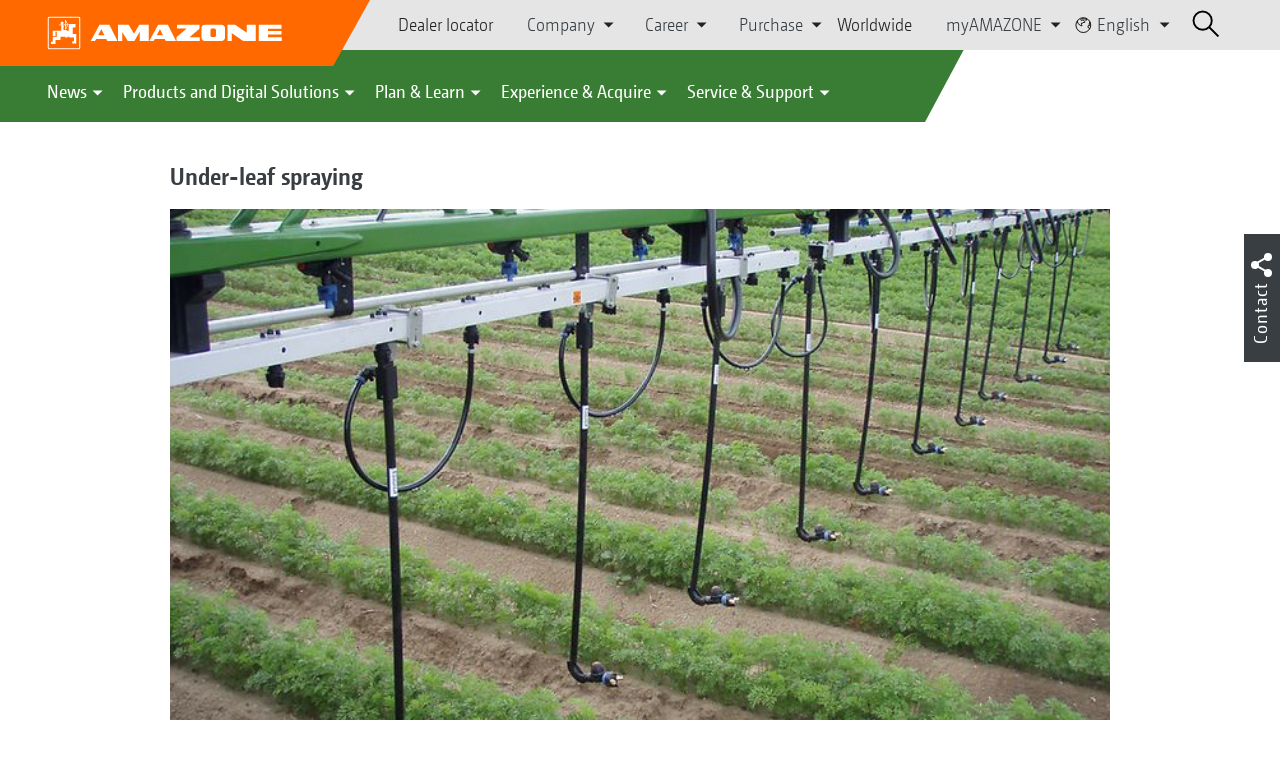

--- FILE ---
content_type: text/html;charset=UTF-8
request_url: https://amazone.net/en/products-digital-solutions/agricultural-technology/crop-protection/mounted-sprayer/under-leaf-spraying-309888
body_size: 16258
content:

<!DOCTYPE html>
<html class="no-js" lang="en" dir="ltr"    >
<head data-lang="en">
<!-- Google Tag Manager -->
<!-- Google Tag Manager -->
<script data-cmp-vendor="s905" type="text/plain" class="cmplazyload">(function(w,d,s,l,i){w[l]=w[l]||[];w[l].push({'gtm.start':
new Date().getTime(),event:'gtm.js'});var f=d.getElementsByTagName(s)[0],
j=d.createElement(s),dl=l!='dataLayer'?'&l='+l:'';j.async=true;j.src=
'https://www.googletagmanager.com/gtm.js?id='+i+dl;f.parentNode.insertBefore(j,f);
})(window,document,'script','dataLayer','GTM-PPW6KPD');
</script>
<!-- End Google Tag Manager --> <meta http-equiv="content-type" content="text/html; charset=utf-8">
<meta http-equiv="content-language" content="en">
<meta name="DC.language" content="en" scheme="DCTERMS.RFC3066">
<meta name="DC.type" content="Text" scheme="DCTERMS.DCMIType">
<meta name="DC.format" content="text/html" scheme="DCTERMS.IMT">
<meta name="DC.identifier" content="/en/products-digital-solutions/agricultural-technology/crop-protection/mounted-sprayer/under-leaf-spraying-309888">
<meta name="DC.description" content="Willkommen bei AMAZONE, Hersteller von Landmaschinen und Kommunalmaschinen, Systemanbieter f&amp;uuml;r intelligenten Pflanzenbau.">
<meta name="DC.language" content="en" scheme="DCTERMS.RFC3066">
<meta name="DC.type" content="Text" scheme="DCTERMS.DCMIType">
<meta name="DC.date" content="Mar 9, 2020, 8:51:26 AM" scheme="DCTERMS.W3CDTF">
<meta name="date" content="Mar 9, 2020, 8:51:26 AM">
<meta name="author" content="AMAZONEN-WERKE H. DREYER SE &amp; Co. KG"/>
<meta name="copyright" content="1995-2021 AMAZONEN-WERKE H. DREYER SE &amp; Co. KG">
<meta name="revisit-after" content="2 days">
<meta name="revisit" content="2 days">
<meta name="MSSmartTagsPreventParsing" content="true">
<meta http-equiv="imagetoolbar" content="no">
<meta name="alternateTitle" content="Under-leaf spraying">
<meta name="abstract" content="Under-leaf spraying">
<meta name="Classification" content="com.coremedia.blueprint.cae.contentbeans.CMChannelImpl$$[id=50806]">
<meta name="Publisher" content="1995-2021 AMAZONEN-WERKE H. DREYER SE &amp; Co. KG">
<meta name="Copyright" content="1995-2021 AMAZONEN-WERKE H. DREYER SE &amp; Co. KG">
<meta name="topic" content="">
<meta name="Audience" content="Alle">
<meta name="Content-Language" CONTENT="en">
<meta name="Language" CONTENT="English, en, english">
<meta name="Page-type" content="Under-leaf spraying">
<title>Under-leaf spraying </title>
<meta name="description" content="Willkommen bei AMAZONE, Hersteller von Landmaschinen und Kommunalmaschinen, Systemanbieter f&amp;uuml;r intelligenten Pflanzenbau.">
<meta name="viewport" content="width=device-width, initial-scale=1">
<meta name="generator" content="CoreMedia CMS">
<meta property="og:title" content="Under-leaf spraying"/>
<meta property="og:description" content="Willkommen bei AMAZONE, Hersteller von Landmaschinen und Kommunalmaschinen, Systemanbieter f&amp;uuml;r intelligenten Pflanzenbau.">
<meta property="og:url" content="/en/products-digital-solutions/agricultural-technology/crop-protection/mounted-sprayer/under-leaf-spraying-309888"/>
<meta property="og:image" content="/resource/blob/309890/be054b7246e9d9650e278b17064ee506/unterblattspritzung-1-ux-0166-data.jpg"/>
<meta name="robots" content="index, follow" />
<link rel="apple-touch-icon" sizes="180x180" href="/resource/crblob/1416884/b33f4da1cdf5be0eabda91af2c86eac7/apple-touch-icon-png-data.png" />
<link rel="shortcut icon" href="/resource/crblob/1284386/7c3255843e7f941ecd12834e50dddaf2/favicon-ico-data.ico" />
<link rel="canonical" href="https://amazone.net/en/products-digital-solutions/agricultural-technology/crop-protection/mounted-sprayer/under-leaf-spraying-309888">
<link rel="alternate" hreflang="x-default" href="https://amazone.net/en/products-digital-solutions/agricultural-technology/crop-protection/mounted-sprayer/under-leaf-spraying-309888">
<link rel="alternate" hreflang="hu-HU" href="https://amazone.hu/hu-hu/termékek-és-digitális-megoldások/mezőgazdasági-gépészet/permetezés/fueggesztett-permetezőgépek/levélfonák-permetezés-213844"
title="Hungarian (Hungary) | Hungarian (Hungary)">
<link rel="alternate" hreflang="fr-FR" href="https://amazone.fr/fr-fr/produits-et-solutions-digitales/machines-agricoles/technique-de-protection-phytosanitaire/pulverisateurs-portes/fertilisation-sous-couvert-407164"
title="French (France) | French (France)">
<link rel="alternate" hreflang="fr" href="https://amazone.net/fr/produits-et-solutions-digitales/machines-agricoles/technique-de-protection-phytosanitaire/pulverisateurs-portes/fertilisation-sous-couvert-309900"
title="French | French">
<link rel="alternate" hreflang="en-GB" href="https://amazone.co.uk/en-gb/products-digital-solutions/agricultural-technology/crop-protection/mounted-sprayer/under-leaf-spraying-337500"
title="English (United Kingdom) | English (United Kingdom)">
<link rel="alternate" hreflang="de-DE" href="https://amazone.de/de-de/produkte-digitale-loesungen/landtechnik/pflanzenschutztechnik/anbaufeldspritzen/unterblattspritzung-309898"
title="German (Germany) | German (Germany)">
<link rel="alternate" hreflang="de" href="https://amazone.net/de/produkte-digitale-loesungen/landtechnik/pflanzenschutztechnik/anbaufeldspritzen/unterblattspritzung-147068"
title="German | German">
<link rel="alternate" hreflang="pl-PL" href="https://amazone.pl/pl-pl/produkty-i-rozwiązania-cyfrowe/agrotechnika/technika-ochrona-roślin/polowe-opryskiwacze-zawieszane/oprysk-liści-od-spodu-187918"
title="Polish (Poland) | Polish (Poland)">
<link rel="alternate" hreflang="es" href="https://amazone.net/es/productos-y-soluciones-digitales/tecnología-agrónoma/técnica-de-protección-fitosanitaria/anbaufeldspritzen/pulverización-bajo-la-hoja-1548656"
title="Spanish | Spanish">
<link rel="alternate" hreflang="ru" href="https://amazone.net/ru/продукция-и-цифровые-решения/сельскохозяйственная-техника/техника-для-защиты-растений/навесные-опрыскиватели/подлистовое-опрыскивание-157956"
title="Russian | Russian">
<link rel="alternate" hreflang="ru-RU" href="https://amazone.ru/ru-ru/продукция-и-цифровые-решения/сельскохозяйственная-техника/техника-для-защиты-растений/навесные-опрыскиватели/подлистовое-опрыскивание-381948"
title="Russian (Russia) | Russian (Russia)">
<link rel="alternate" hreflang="ru-KZ" href="https://amazone.net/ru-kz/продукция-и-цифровые-решения/сельскохозяйственная-техника/техника-для-защиты-растений/навесные-опрыскиватели/подлистовое-опрыскивание-1386270"
title="Russian (Kazakhstan) | Russian (Kazakhstan)">
<link rel="alternate" hreflang="en" href="https://amazone.net/en/products-digital-solutions/agricultural-technology/crop-protection/mounted-sprayer/under-leaf-spraying-309888"
title="English | English">
<script>document.documentElement.className = document.documentElement.className.replace(/no-js/g, 'js');</script>
<link href="/resource/themes/amazone/css/amazone-1726-140.css" rel="stylesheet" ></head><body id="top" data-countryCode="all">
<!-- Google Tag Manager (noscript) -->
<noscript><iframe src="https://www.googletagmanager.com/ns.html?id=GTM-PPW6KPD"
height="0" width="0" style="display:none;visibility:hidden"></iframe></noscript>
<!-- End Google Tag Manager (noscript) -->
<!-- Consent Manager -->
<script>
if (!("gdprAppliesGlobally" in window)) {
window.gdprAppliesGlobally = true
}
if (!("cmp_id" in window) || window.cmp_id < 1) {
window.cmp_id = 0
}
if (!("cmp_cdid" in window)) {
window.cmp_cdid = "c5ef2373b1363"
}
if (!("cmp_params" in window)) {
window.cmp_params = ""
}
if (!("cmp_host" in window)) {
window.cmp_host = "a.delivery.consentmanager.net"
}
if (!("cmp_cdn" in window)) {
window.cmp_cdn = "cdn.consentmanager.net"
}
if (!("cmp_proto" in window)) {
window.cmp_proto = "https:"
}
if (!("cmp_codesrc" in window)) {
window.cmp_codesrc = "0"
}
window.cmp_getsupportedLangs = function () {
var b = ["DE", "EN", "FR", "IT", "NO", "DA", "FI", "ES", "PT", "RO", "BG", "ET", "EL", "GA", "HR", "LV", "LT", "MT", "NL", "PL", "SV", "SK", "SL", "CS", "HU", "RU", "SR", "ZH", "TR", "UK", "AR", "BS"];
if ("cmp_customlanguages" in window) {
for (var a = 0; a < window.cmp_customlanguages.length; a++) {
b.push(window.cmp_customlanguages[a].l.toUpperCase())
}
}
return b
};
window.cmp_getRTLLangs = function () {
var a = ["AR"];
if ("cmp_customlanguages" in window) {
for (var b = 0; b < window.cmp_customlanguages.length; b++) {
if ("r" in window.cmp_customlanguages[b] && window.cmp_customlanguages[b].r) {
a.push(window.cmp_customlanguages[b].l)
}
}
}
return a
};
window.cmp_getlang = function (a) {
if (typeof (a) != "boolean") {
a = true
}
if (a && typeof (cmp_getlang.usedlang) == "string" && cmp_getlang.usedlang !== "") {
return cmp_getlang.usedlang
}
return window.cmp_getlangs()[0]
};
window.cmp_extractlang = function (a) {
if (a.indexOf("cmplang=") != -1) {
a = a.substr(a.indexOf("cmplang=") + 8, 2).toUpperCase();
if (a.indexOf("&") != -1) {
a = a.substr(0, a.indexOf("&"))
}
} else {
a = ""
}
return a
};
window.cmp_getlangs = function () {
var g = window.cmp_getsupportedLangs();
var c = [];
var f = location.hash;
var e = location.search;
var j = "cmp_params" in window ? window.cmp_params : "";
var a = "languages" in navigator ? navigator.languages : [];
if (cmp_extractlang(f) != "") {
c.push(cmp_extractlang(f))
} else {
if (cmp_extractlang(e) != "") {
c.push(cmp_extractlang(e))
} else {
if (cmp_extractlang(j) != "") {
c.push(cmp_extractlang(j))
} else {
if ("cmp_setlang" in window && window.cmp_setlang != "") {
c.push(window.cmp_setlang.toUpperCase())
} else {
if ("cmp_langdetect" in window && window.cmp_langdetect == 1) {
c.push(window.cmp_getPageLang())
} else {
if (a.length > 0) {
for (var d = 0; d < a.length; d++) {
c.push(a[d])
}
}
if ("language" in navigator) {
c.push(navigator.language)
}
if ("userLanguage" in navigator) {
c.push(navigator.userLanguage)
}
}
}
}
}
}
var h = [];
for (var d = 0; d < c.length; d++) {
var b = c[d].toUpperCase();
if (b.length < 2) {
continue
}
if (g.indexOf(b) != -1) {
h.push(b)
} else {
if (b.indexOf("-") != -1) {
b = b.substr(0, 2)
}
if (g.indexOf(b) != -1) {
h.push(b)
}
}
}
if (h.length == 0 && typeof (cmp_getlang.defaultlang) == "string" && cmp_getlang.defaultlang !== "") {
return [cmp_getlang.defaultlang.toUpperCase()]
} else {
return h.length > 0 ? h : ["EN"]
}
};
window.cmp_getPageLangs = function () {
var a = window.cmp_getXMLLang();
if (a != "") {
a = [a.toUpperCase()]
} else {
a = []
}
a = a.concat(window.cmp_getLangsFromURL());
return a.length > 0 ? a : ["EN"]
};
window.cmp_getPageLang = function () {
var a = window.cmp_getPageLangs();
return a.length > 0 ? a[0] : ""
};
window.cmp_getLangsFromURL = function () {
var c = window.cmp_getsupportedLangs();
var b = location;
var m = "toUpperCase";
var g = b.hostname[m]() + ".";
var a = b.pathname[m]() + "/";
var f = [];
for (var e = 0; e < c.length; e++) {
var j = a.substring(0, c[e].length + 1);
if (g.substring(0, c[e].length + 1) == c[e] + ".") {
f.push(c[e][m]())
} else {
if (c[e].length == 5) {
var k = c[e].substring(3, 5) + "-" + c[e].substring(0, 2);
if (g.substring(0, k.length + 1) == k + ".") {
f.push(c[e][m]())
}
} else {
if (j == c[e] + "/" || j == "/" + c[e]) {
f.push(c[e][m]())
} else {
if (j == c[e].replace("-", "/") + "/" || j == "/" + c[e].replace("-", "/")) {
f.push(c[e][m]())
} else {
if (c[e].length == 5) {
var k = c[e].substring(3, 5) + "-" + c[e].substring(0, 2);
var h = a.substring(0, k.length + 1);
if (h == k + "/" || h == k.replace("-", "/") + "/") {
f.push(c[e][m]())
}
}
}
}
}
}
}
return f
};
window.cmp_getXMLLang = function () {
var c = document.getElementsByTagName("html");
if (c.length > 0) {
var c = c[0]
} else {
c = document.documentElement
}
if (c && c.getAttribute) {
var a = c.getAttribute("xml:lang");
if (typeof (a) != "string" || a == "") {
a = c.getAttribute("lang")
}
if (typeof (a) == "string" && a != "") {
var b = window.cmp_getsupportedLangs();
return b.indexOf(a.toUpperCase()) != -1 ? a : ""
} else {
return ""
}
}
};
(function () {
var B = document;
var C = B.getElementsByTagName;
var o = window;
var t = "";
var h = "";
var k = "";
var D = function (e) {
var i = "cmp_" + e;
e = "cmp" + e + "=";
var d = "";
var l = e.length;
var G = location;
var H = G.hash;
var w = G.search;
var u = H.indexOf(e);
var F = w.indexOf(e);
if (u != -1) {
d = H.substring(u + l, 9999)
} else {
if (F != -1) {
d = w.substring(F + l, 9999)
} else {
return i in o && typeof (o[i]) !== "function" ? o[i] : ""
}
}
var E = d.indexOf("&");
if (E != -1) {
d = d.substring(0, E)
}
return d
};
var j = D("lang");
if (j != "") {
t = j;
k = t
} else {
if ("cmp_getlang" in o) {
t = o.cmp_getlang().toLowerCase();
h = o.cmp_getlangs().slice(0, 3).join("_");
k = o.cmp_getPageLangs().slice(0, 3).join("_");
if ("cmp_customlanguages" in o) {
var m = o.cmp_customlanguages;
for (var x = 0; x < m.length; x++) {
var a = m[x].l.toLowerCase();
if (a == t) {
t = "en"
}
}
}
}
}
var q = ("cmp_proto" in o) ? o.cmp_proto : "https:";
if (q != "http:" && q != "https:") {
q = "https:"
}
var n = ("cmp_ref" in o) ? o.cmp_ref : location.href;
if (n.length > 300) {
n = n.substring(0, 300)
}
var z = function (d) {
var I = B.createElement("script");
I.setAttribute("data-cmp-ab", "1");
I.type = "text/javascript";
I.async = true;
I.src = d;
var H = ["body", "div", "span", "script", "head"];
var w = "currentScript";
var F = "parentElement";
var l = "appendChild";
var G = "body";
if (B[w] && B[w][F]) {
B[w][F][l](I)
} else {
if (B[G]) {
B[G][l](I)
} else {
for (var u = 0; u < H.length; u++) {
var E = C(H[u]);
if (E.length > 0) {
E[0][l](I);
break
}
}
}
}
};
var b = D("design");
var c = D("regulationkey");
var y = D("gppkey");
var s = D("att");
var f = o.encodeURIComponent;
var g = false;
try {
g = B.cookie.length > 0
} catch (A) {
g = false
}
var p = q + "//" + o.cmp_host + "/delivery/cmp.php?";
p += ("cmp_id" in o && o.cmp_id > 0 ? "id=" + o.cmp_id : "") + ("cmp_cdid" in o ? "&cdid=" + o.cmp_cdid : "") + "&h=" + f(n);
p += (b != "" ? "&cmpdesign=" + f(b) : "") + (c != "" ? "&cmpregulationkey=" + f(c) : "") + (y != "" ? "&cmpgppkey=" + f(y) : "");
p += (s != "" ? "&cmpatt=" + f(s) : "") + ("cmp_params" in o ? "&" + o.cmp_params : "") + (g ? "&__cmpfcc=1" : "");
z(p + "&l=" + f(t) + "&ls=" + f(h) + "&lp=" + f(k) + "&o=" + (new Date()).getTime());
var r = "js";
var v = D("debugunminimized") != "" ? "" : ".min";
if (D("debugcoverage") == "1") {
r = "instrumented";
v = ""
}
if (D("debugtest") == "1") {
r = "jstests";
v = ""
}
z(q + "//" + o.cmp_cdn + "/delivery/" + r + "/cmp_final" + v + ".js")
})();
window.cmp_addFrame = function (b) {
if (!window.frames[b]) {
if (document.body) {
var a = document.createElement("iframe");
a.style.cssText = "display:none";
if ("cmp_cdn" in window && "cmp_ultrablocking" in window && window.cmp_ultrablocking > 0) {
a.src = "//" + window.cmp_cdn + "/delivery/empty.html"
}
a.name = b;
a.setAttribute("title", "Intentionally hidden, please ignore");
a.setAttribute("role", "none");
a.setAttribute("tabindex", "-1");
document.body.appendChild(a)
} else {
window.setTimeout(window.cmp_addFrame, 10, b)
}
}
};
window.cmp_rc = function (c, b) {
var l = "";
try {
l = document.cookie
} catch (h) {
l = ""
}
var j = "";
var f = 0;
var g = false;
while (l != "" && f < 100) {
f++;
while (l.substr(0, 1) == " ") {
l = l.substr(1, l.length)
}
var k = l.substring(0, l.indexOf("="));
if (l.indexOf(";") != -1) {
var m = l.substring(l.indexOf("=") + 1, l.indexOf(";"))
} else {
var m = l.substr(l.indexOf("=") + 1, l.length)
}
if (c == k) {
j = m;
g = true
}
var d = l.indexOf(";") + 1;
if (d == 0) {
d = l.length
}
l = l.substring(d, l.length)
}
if (!g && typeof (b) == "string") {
j = b
}
return (j)
};
window.cmp_stub = function () {
var a = arguments;
__cmp.a = __cmp.a || [];
if (!a.length) {
return __cmp.a
} else {
if (a[0] === "ping") {
if (a[1] === 2) {
a[2]({
gdprApplies: gdprAppliesGlobally,
cmpLoaded: false,
cmpStatus: "stub",
displayStatus: "hidden",
apiVersion: "2.2",
cmpId: 31
}, true)
} else {
a[2](false, true)
}
} else {
if (a[0] === "getUSPData") {
a[2]({version: 1, uspString: window.cmp_rc("__cmpccpausps", "1---")}, true)
} else {
if (a[0] === "getTCData") {
__cmp.a.push([].slice.apply(a))
} else {
if (a[0] === "addEventListener" || a[0] === "removeEventListener") {
__cmp.a.push([].slice.apply(a))
} else {
if (a.length == 4 && a[3] === false) {
a[2]({}, false)
} else {
__cmp.a.push([].slice.apply(a))
}
}
}
}
}
}
};
window.cmp_gpp_ping = function () {
return {
gppVersion: "1.1",
cmpStatus: "stub",
cmpDisplayStatus: "hidden",
signalStatus: "not ready",
supportedAPIs: ["2:tcfeuv2", "5:tcfcav1", "7:usnat", "8:usca", "9:usva", "10:usco", "11:usut", "12:usct"],
cmpId: 31,
sectionList: [],
applicableSections: [0],
gppString: "",
parsedSections: {}
}
};
window.cmp_gppstub = function () {
var c = arguments;
__gpp.q = __gpp.q || [];
if (!c.length) {
return __gpp.q
}
var h = c[0];
var g = c.length > 1 ? c[1] : null;
var f = c.length > 2 ? c[2] : null;
var a = null;
var j = false;
if (h === "ping") {
a = window.cmp_gpp_ping();
j = true
} else {
if (h === "addEventListener") {
__gpp.e = __gpp.e || [];
if (!("lastId" in __gpp)) {
__gpp.lastId = 0
}
__gpp.lastId++;
var d = __gpp.lastId;
__gpp.e.push({id: d, callback: g});
a = {eventName: "listenerRegistered", listenerId: d, data: true, pingData: window.cmp_gpp_ping()};
j = true
} else {
if (h === "removeEventListener") {
__gpp.e = __gpp.e || [];
a = false;
for (var e = 0; e < __gpp.e.length; e++) {
if (__gpp.e[e].id == f) {
__gpp.e[e].splice(e, 1);
a = true;
break
}
}
j = true
} else {
__gpp.q.push([].slice.apply(c))
}
}
}
if (a !== null && typeof (g) === "function") {
g(a, j)
}
};
window.cmp_msghandler = function (d) {
var a = typeof d.data === "string";
try {
var c = a ? JSON.parse(d.data) : d.data
} catch (f) {
var c = null
}
if (typeof (c) === "object" && c !== null && "__cmpCall" in c) {
var b = c.__cmpCall;
window.__cmp(b.command, b.parameter, function (h, g) {
var e = {__cmpReturn: {returnValue: h, success: g, callId: b.callId}};
d.source.postMessage(a ? JSON.stringify(e) : e, "*")
})
}
if (typeof (c) === "object" && c !== null && "__uspapiCall" in c) {
var b = c.__uspapiCall;
window.__uspapi(b.command, b.version, function (h, g) {
var e = {__uspapiReturn: {returnValue: h, success: g, callId: b.callId}};
d.source.postMessage(a ? JSON.stringify(e) : e, "*")
})
}
if (typeof (c) === "object" && c !== null && "__tcfapiCall" in c) {
var b = c.__tcfapiCall;
window.__tcfapi(b.command, b.version, function (h, g) {
var e = {__tcfapiReturn: {returnValue: h, success: g, callId: b.callId}};
d.source.postMessage(a ? JSON.stringify(e) : e, "*")
}, b.parameter)
}
if (typeof (c) === "object" && c !== null && "__gppCall" in c) {
var b = c.__gppCall;
window.__gpp(b.command, function (h, g) {
var e = {__gppReturn: {returnValue: h, success: g, callId: b.callId}};
d.source.postMessage(a ? JSON.stringify(e) : e, "*")
}, "parameter" in b ? b.parameter : null, "version" in b ? b.version : 1)
}
};
window.cmp_setStub = function (a) {
if (!(a in window) || (typeof (window[a]) !== "function" && typeof (window[a]) !== "object" && (typeof (window[a]) === "undefined" || window[a] !== null))) {
window[a] = window.cmp_stub;
window[a].msgHandler = window.cmp_msghandler;
window.addEventListener("message", window.cmp_msghandler, false)
}
};
window.cmp_setGppStub = function (a) {
if (!(a in window) || (typeof (window[a]) !== "function" && typeof (window[a]) !== "object" && (typeof (window[a]) === "undefined" || window[a] !== null))) {
window[a] = window.cmp_gppstub;
window[a].msgHandler = window.cmp_msghandler;
window.addEventListener("message", window.cmp_msghandler, false)
}
};
if (!("cmp_noiframepixel" in window)) {
window.cmp_addFrame("__cmpLocator")
}
if ((!("cmp_disableusp" in window) || !window.cmp_disableusp) && !("cmp_noiframepixel" in window)) {
window.cmp_addFrame("__uspapiLocator")
}
if ((!("cmp_disabletcf" in window) || !window.cmp_disabletcf) && !("cmp_noiframepixel" in window)) {
window.cmp_addFrame("__tcfapiLocator")
}
if ((!("cmp_disablegpp" in window) || !window.cmp_disablegpp) && !("cmp_noiframepixel" in window)) {
window.cmp_addFrame("__gppLocator")
}
window.cmp_setStub("__cmp");
if (!("cmp_disabletcf" in window) || !window.cmp_disabletcf) {
window.cmp_setStub("__tcfapi")
}
if (!("cmp_disableusp" in window) || !window.cmp_disableusp) {
window.cmp_setStub("__uspapi")
}
if (!("cmp_disablegpp" in window) || !window.cmp_disablegpp) {
window.cmp_setGppStub("__gpp")
}
</script>
<!-- End Consent Manager -->
<header id="cm-header" class="c-header" role="banner">
<a href="/en" class="c-logo-link">
<img src="/resource/crblob/1822/0ebf03401f47ce0600a6addf1a70aa89/logo-reversed-svg-data.svg" class="c-logo" alt="Amazone">
</a>
<div class="l cf">
<div class="c-header__controls">
<input type="checkbox" id="responsive-nav">
<label for="responsive-nav" class="responsive-nav-label">
<div class="burger-menu">
<span></span>
<span></span>
<span></span>
</div>
</label>
<ul class="c-header-select__btn">
<li>
<a href="/en/experience-acquire/acquire/sales-contacts/dealer-locator">Dealer locator</a>
</li>
</ul><ul class="c-header-select__list">
<li>Company
<ul>
<li><a href="/en/company/corporate-philosophy" class="">Corporate philosophy</a></li>
<li><a href="/en/company/company-news" class="">Company News</a></li>
<li><a href="/en/company/image-films" class="">Image films</a></li>
<li><a href="/en/company/company-history" class="">Company history</a></li>
<li><a href="/en/company/certification" class="">Certificates</a></li>
<li><a href="/en/company/sustainability" class="">Sustainability</a></li>
<li><a href="/en/company/group-production-sites" class="">Group | Sites</a></li>
<li><a href="/en/company/faq" class="">FAQ</a></li>
<li><a href="/en/service-support/for-farmers-contractors-and-councils/customer-service/contacts" class="">Company contacts</a></li>
<li><a href="/en/company/contact" class="">Contact us</a></li>
<li><a href="/en/impressum/legal-information-60380" class="">Legal Information</a></li>
<li><a href="/en/company/data-protection-statement" class="">Data Protection Statement</a></li>
<li><a href="/en/company/general-terms-of-sale-and-delivery" class="">General terms of sale and delivery</a></li>
<li><a href="/en/company/compliance" class="">Compliance</a></li>
</ul>
</li>
</ul><ul class="c-header-select__list">
<li>Career
<ul>
<li><a href="/en/career/amazone-as-an-employer" class="">AMAZONE as an employer</a></li>
<li><a href="/en/career/job-offers" class="">Current vacancies</a></li>
<li><a href="/en/career/locations-and-contacts" class="">Locations and contacts</a></li>
<li><a href="/en/career/tips-for-your-application-" class="">Tips for your application</a></li>
</ul>
</li>
</ul><ul class="c-header-select__list">
<li>Purchase
<ul>
<li><a href="/en/purchase-procurement/contact-and-supplier-questionaires" class="">Guidelines &amp; Downloads</a></li>
<li><a href="/en/purchase-procurement/leadbuyer" class="">Material purchasing</a></li>
<li><a href="/en/purchase-procurement/shipping-message" class="">Shipment registration</a></li>
</ul>
</li>
</ul><ul class="c-header-select__btn">
<li>
<a href="/en/worldwide">Worldwide</a>
</li>
</ul><ul class="c-header-select__list">
<li>myAMAZONE
<ul>
<li><a class="" href="https://amazone.net/en/myamazone/" >
Overview </a></li>
<li><a href="/en/myamazone/login" class="">Sign In</a></li>
<li><a href="/en/myamazone/registration" class="">Registration</a></li>
</ul>
</li>
</ul><ul class="c-header-select__languages">
<li>
<button>
<svg class="icon-world" width="13px" height="14px" viewBox="0 0 13 14" version="1.1" xmlns="http://www.w3.org/2000/svg">
<g id="Page-1" stroke="none" stroke-width="1" fill="none" fill-rule="evenodd">
<g id="Extra-Small-Devices:-Phones---2-Col" transform="translate(-232.000000, -27.000000)" stroke-width="0.72">
<g id="Group" transform="translate(233.000000, 24.000000)">
<g id="Group-9" transform="translate(0.000000, 4.320000)">
<circle id="Oval" cx="5.76" cy="5.76" r="5.76"></circle>
<polyline id="Path" points="0.96 2.56 1.3888 3.3536 1.3888 4.2592 3.3152 5.8944 4.6368 6.4 4.6368 5.632 4.2624 5.344 4.2976 4.2112 4.9408 4.3456 5.344 4.1504 5.5456 3.7568 6.8352 3.6736 6.7744 2.7776 6.1472 2.0224 5.1072 1.8432 4.6464 2.2752 3.6128 1.6352 4.3776 0.7936 5.344 0.7936 6.7744 1.0976 7.68 1.92 8.32 1.92 7.68 0.32"></polyline>
<polyline id="Path" points="10.88 3.2 10.2464 5.0912 10.8864 5.8592 9.584 6.2048 9.28 7.4272 10.88 8.64"></polyline>
</g>
</g>
</g>
</g>
</svg>
English
</button>
<div class="c-header-select__languages__dropdown">
<div class="c-header-select__languages__dropdown__title">
<svg version="1.1" xmlns="http://www.w3.org/2000/svg" x="0px"
y="0px" width="21" height="21" viewBox="0 0 38.2 38.2" enable-background="new 0 0 38.2 38.2"
xml:space="preserve">
<g id="Welt">
<circle fill="none" stroke="#000000" stroke-width="2" stroke-miterlimit="10" cx="19.1" cy="19.1" r="18"/>
</g>
<line fill="none" stroke="#000000" stroke-width="2" stroke-miterlimit="10" x1="1.1" y1="19.1" x2="37.1" y2="19.1"/>
<line fill="none" stroke="#000000" stroke-width="2" stroke-miterlimit="10" x1="5.1" y1="8.1" x2="33.1" y2="8.1"/>
<line fill="none" stroke="#000000" stroke-width="2" stroke-miterlimit="10" x1="5.1" y1="30.1" x2="33.1" y2="30.1"/>
<path fill="none" stroke="#000000" stroke-width="2" stroke-miterlimit="10" d="M18.1,1.1c0,0-18,18,0,36"/>
<path fill="none" stroke="#000000" stroke-width="2" stroke-miterlimit="10" d="M20.1,1c0,0,18,18,0,36"/>
<line fill="none" stroke="#000000" stroke-width="2" stroke-miterlimit="10" x1="19.1" y1="1.4" x2="19.1" y2="37.1"/>
</svg>
Global
</div>
<div class="c-header-select__languages__dropdown__langs">
<a href="https://amazone.net/de/produkte-digitale-loesungen/landtechnik/pflanzenschutztechnik/anbaufeldspritzen/unterblattspritzung-147068" >deutsch</a>
<a class="active">english</a>
<a href="https://amazone.net/fr/produits-et-solutions-digitales/machines-agricoles/technique-de-protection-phytosanitaire/pulverisateurs-portes/fertilisation-sous-couvert-309900" >français</a>
<a href="https://amazone.net/ru/%D0%BF%D1%80%D0%BE%D0%B4%D1%83%D0%BA%D1%86%D0%B8%D1%8F-%D0%B8-%D1%86%D0%B8%D1%84%D1%80%D0%BE%D0%B2%D1%8B%D0%B5-%D1%80%D0%B5%D1%88%D0%B5%D0%BD%D0%B8%D1%8F/%D1%81%D0%B5%D0%BB%D1%8C%D1%81%D0%BA%D0%BE%D1%85%D0%BE%D0%B7%D1%8F%D0%B9%D1%81%D1%82%D0%B2%D0%B5%D0%BD%D0%BD%D0%B0%D1%8F-%D1%82%D0%B5%D1%85%D0%BD%D0%B8%D0%BA%D0%B0/%D1%82%D0%B5%D1%85%D0%BD%D0%B8%D0%BA%D0%B0-%D0%B4%D0%BB%D1%8F-%D0%B7%D0%B0%D1%89%D0%B8%D1%82%D1%8B-%D1%80%D0%B0%D1%81%D1%82%D0%B5%D0%BD%D0%B8%D0%B9/%D0%BD%D0%B0%D0%B2%D0%B5%D1%81%D0%BD%D1%8B%D0%B5-%D0%BE%D0%BF%D1%80%D1%8B%D1%81%D0%BA%D0%B8%D0%B2%D0%B0%D1%82%D0%B5%D0%BB%D0%B8/%D0%BF%D0%BE%D0%B4%D0%BB%D0%B8%D1%81%D1%82%D0%BE%D0%B2%D0%BE%D0%B5-%D0%BE%D0%BF%D1%80%D1%8B%D1%81%D0%BA%D0%B8%D0%B2%D0%B0%D0%BD%D0%B8%D0%B5-157956" >русский</a>
<a href="https://amazone.net/es/productos-y-soluciones-digitales/tecnolog%C3%ADa-agr%C3%B3noma/t%C3%A9cnica-de-protecci%C3%B3n-fitosanitaria/anbaufeldspritzen/pulverizaci%C3%B3n-bajo-la-hoja-1548656" >español</a>
</div>
<div class="c-header-select__languages__dropdown__countries">
<a href="https://amazone.de/de-de/produkte-digitale-loesungen/landtechnik/pflanzenschutztechnik/anbaufeldspritzen/unterblattspritzung-309898" >
<svg>
<use href="/resource/crblob/1439222/aea4f650d68b63d470868a6032a00f83/flaggen-svg-data.svg#de">
</use>
</svg>
Deutschland
</a>
<a href="https://amazone.co.uk/en-gb/products-digital-solutions/agricultural-technology/crop-protection/mounted-sprayer/under-leaf-spraying-337500" >
<svg>
<use href="/resource/crblob/1439222/aea4f650d68b63d470868a6032a00f83/flaggen-svg-data.svg#gb">
</use>
</svg>
United Kingdom
</a>
<a href="https://amazone.fr/fr-fr/produits-et-solutions-digitales/machines-agricoles/technique-de-protection-phytosanitaire/pulverisateurs-portes/fertilisation-sous-couvert-407164" >
<svg>
<use href="/resource/crblob/1439222/aea4f650d68b63d470868a6032a00f83/flaggen-svg-data.svg#fr">
</use>
</svg>
France
</a>
<a href="https://amazone.pl/pl-pl/produkty-i-rozwi%C4%85zania-cyfrowe/agrotechnika/technika-ochrona-ro%C5%9Blin/polowe-opryskiwacze-zawieszane/oprysk-li%C5%9Bci-od-spodu-187918" >
<svg>
<use href="/resource/crblob/1439222/aea4f650d68b63d470868a6032a00f83/flaggen-svg-data.svg#pl">
</use>
</svg>
Polska
</a>
<a href="https://amazone.hu/hu-hu/term%C3%A9kek-%C3%A9s-digit%C3%A1lis-megold%C3%A1sok/mez%C5%91gazdas%C3%A1gi-g%C3%A9p%C3%A9szet/permetez%C3%A9s/fueggesztett-permetez%C5%91g%C3%A9pek/lev%C3%A9lfon%C3%A1k-permetez%C3%A9s-213844" >
<svg>
<use href="/resource/crblob/1439222/aea4f650d68b63d470868a6032a00f83/flaggen-svg-data.svg#hu">
</use>
</svg>
Magyarország
</a>
<a href="https://amazone.net/ru-kz/%D0%BF%D1%80%D0%BE%D0%B4%D1%83%D0%BA%D1%86%D0%B8%D1%8F-%D0%B8-%D1%86%D0%B8%D1%84%D1%80%D0%BE%D0%B2%D1%8B%D0%B5-%D1%80%D0%B5%D1%88%D0%B5%D0%BD%D0%B8%D1%8F/%D1%81%D0%B5%D0%BB%D1%8C%D1%81%D0%BA%D0%BE%D1%85%D0%BE%D0%B7%D1%8F%D0%B9%D1%81%D1%82%D0%B2%D0%B5%D0%BD%D0%BD%D0%B0%D1%8F-%D1%82%D0%B5%D1%85%D0%BD%D0%B8%D0%BA%D0%B0/%D1%82%D0%B5%D1%85%D0%BD%D0%B8%D0%BA%D0%B0-%D0%B4%D0%BB%D1%8F-%D0%B7%D0%B0%D1%89%D0%B8%D1%82%D1%8B-%D1%80%D0%B0%D1%81%D1%82%D0%B5%D0%BD%D0%B8%D0%B9/%D0%BD%D0%B0%D0%B2%D0%B5%D1%81%D0%BD%D1%8B%D0%B5-%D0%BE%D0%BF%D1%80%D1%8B%D1%81%D0%BA%D0%B8%D0%B2%D0%B0%D1%82%D0%B5%D0%BB%D0%B8/%D0%BF%D0%BE%D0%B4%D0%BB%D0%B8%D1%81%D1%82%D0%BE%D0%B2%D0%BE%D0%B5-%D0%BE%D0%BF%D1%80%D1%8B%D1%81%D0%BA%D0%B8%D0%B2%D0%B0%D0%BD%D0%B8%D0%B5-1386270" >
<svg>
<use href="/resource/crblob/1439222/aea4f650d68b63d470868a6032a00f83/flaggen-svg-data.svg#kz">
</use>
</svg>
Казахстан
</a>
</div>
</div>
</li>
</ul> <div id="cm-search" class="cm-header__search">
<form id="cm-search-form" class="cm-search cm-search--form c-search-form" action="/service/search/en/44060" role="search">
<div class="c-search-form__wrapper">
<label for="cm-search-query" class="cm-search__label c-search-form__label is-vishidden">Search</label>
<input id="cm-search-query" type="search" class="c-search-form__input cm-search__input" name="query" value="" placeholder="Search..." minlength="3" required>
<button class="cm-search__button search__icon">
</button>
</div>
</form><input type="hidden" id="rootNavigationId" value="59332" /> </div>
</div>
</div>
<nav class="c-primary-nav">
<div class="c-primary-nav-content">
<a class="mobile-nav-back-btn">&lt; Back</a>
<div class="c-primary-nav__dropdown">
<button class="c-primary-nav__btn">News</button>
<div class="c-primary-nav__content" style="display: none;">
<div class="c-primary-nav__row">
<div class="c-primary-nav__column col-xs-12 col-lg-3">
<div class="col-xs-12">
<h3>News from AMAZONE</h3>
</div>
<div class="c-primary-nav__container c-primary-nav__container-row">
<ul class="c-primary-nav__block col-sm-5 col-md-6 col-lg-12">
<li class="c-nav-item--highlighted ">
<a href="https://amazone.net/en/agritechnica/agritechnica-2025-innovations" >Our AGRITECHNICA Innovations 2025</a>
</li>
</ul><ul class="c-primary-nav__block col-sm-5 col-md-6 col-lg-6">
<li class="c-nav-item--highlighted ">
<a href="/en/news/news-from-amazone/news-and-product-innovations">News and product innovations</a>
</li>
</ul><ul class="c-primary-nav__block col-sm-5 col-md-6 col-lg-6">
<li class="c-nav-item--highlighted ">
<a href="https://www.amazone.net/en/products-digital-solutions/-test-and-driving-reports" >Test and driving reports</a>
</li>
</ul><ul class="c-primary-nav__block col-sm-5 col-md-6 col-lg-6">
<li class="c-nav-item--highlighted ">
<a href="/en/service-support/for-the-press/amazone-report">AMAZONE report</a>
</li>
</ul> </div>
</div><div class="c-primary-nav__column col-xs-12 col-lg-2">
<div class="col-xs-12">
<h3>Promotion</h3>
</div>
<div class="c-primary-nav__container c-primary-nav__container-column">
<ul class="c-primary-nav__block col-sm-5 col-md-6 col-lg-12">
<li class="c-nav-item--highlighted ">
<div class="c-icon-holder">
<img src="/resource/crblob/58956/8e2b65fa72a1cd6a3ff8c1a878c766cc/navigationicon-aktionsangebote-data.svg">
</div>
<a href="/en/products-digital-solutions/promotion/aktionsangebote">Current offers</a>
</li>
<li><a target="" href="/en/products-digital-solutions/promotion/aktionsangebote/2084992-2084992">Save 5% now off the purchase of your new soil tillage tool, seed drill or interrow hoe.</a></li>
<li><a target="" href="/en/products-digital-solutions/promotion/aktionsangebote/early-bird-aktion-einzelkorn-saemaschine-precea">Early bird offer on Precea precision air seeders and Venterra row cultivators</a></li>
</ul> </div>
</div><div class="c-primary-nav__column col-xs-12 col-lg-5">
<div class="col-xs-12">
<h3>Social Media</h3>
</div>
<div class="c-primary-nav__container c-primary-nav__container-row">
<ul class="c-primary-nav__block col-sm-5 col-md-6 col-lg-12">
<li class="c-nav-item--highlighted ">
<a href="/en/experience-acquire/experience/discover-amazone-worldwide-on-social-networks-1094700">Discover AMAZONE worldwide on social networks</a>
</li>
</ul><ul class="c-primary-nav__block col-sm-5 col-md-6 col-lg-2">
<li class="c-nav-item--highlighted ">
<a href="https://www.facebook.com/amazone.group" target="_blank">Facebook</a>
</li>
</ul><ul class="c-primary-nav__block col-sm-5 col-md-6 col-lg-2">
<li class="c-nav-item--highlighted ">
<a href="https://www.instagram.com/amazone_group/" target="_blank">Instagram</a>
</li>
</ul><ul class="c-primary-nav__block col-sm-5 col-md-6 col-lg-2">
<li class="c-nav-item--highlighted ">
<a href="https://www.youtube.com/amazonede" target="_blank">YouTube</a>
</li>
</ul><ul class="c-primary-nav__block col-sm-5 col-md-6 col-lg-2">
<li class="c-nav-item--highlighted ">
<a href="https://www.tiktok.com/@amazone_group" target="_blank">TikTok</a>
</li>
</ul><ul class="c-primary-nav__block col-sm-5 col-md-6 col-lg-2">
<li class="c-nav-item--highlighted ">
<a href="https://linkedin.com/company/amazone-group" target="_blank">linkedIn</a>
</li>
</ul> </div>
</div> </div>
<button class="c-btn c-btn--close">˟</button>
</div>
</div><div class="c-primary-nav__dropdown">
<button class="c-primary-nav__btn">Products and Digital Solutions</button>
<div class="c-primary-nav__content" style="display: none;">
<div class="c-primary-nav__row">
<div class="c-primary-nav__column col-xs-12 col-lg-6">
<div class="col-xs-12">
<h3>Agricultural &amp; Groundcare Solutions</h3>
</div>
<div class="c-primary-nav__container c-primary-nav__container-row">
<ul class="c-primary-nav__block col-sm-5 col-md-6 col-lg-4">
<li class="c-nav-item--highlighted ">
<div class="c-icon-holder">
<img src="/resource/crblob/54216/15bcb4e759b12e8642d1c31f7c4737bb/navigationicon-bodenbearbeitung-data.svg">
</div>
<a href="/en/products-digital-solutions/agricultural-technology/cultivation">Soil tillage</a>
</li>
<li><a target="" href="/en/products-digital-solutions/agricultural-technology/cultivation/ploughs">Ploughs</a></li>
<li><a target="" href="/en/products-digital-solutions/agricultural-technology/cultivation/compact-disc-harrows">Compact disc harrows</a></li>
<li><a target="" href="/en/products-digital-solutions/agricultural-technology/cultivation/cultivators">Cultivators</a></li>
<li><a target="" href="/en/products-digital-solutions/agricultural-technology/cultivation/rotary-harrows-rotary-cultivators">Rotary harrows &amp; rotary cultivators</a></li>
<li><a target="" href="/en/products-digital-solutions/agricultural-technology/cultivation/hopper-catch-crop-sowing">Catch crop seeders</a></li>
<li><a target="" href="/en/products-digital-solutions/agricultural-technology/cultivation/cutting-roller-combination">Cutting roller combination</a></li>
<li><a target="" href="/en/products-digital-solutions/agricultural-technology/cultivation/land-roller">Cambridge rolls</a></li>
</ul><ul class="c-primary-nav__block col-sm-5 col-md-6 col-lg-4">
<li class="c-nav-item--highlighted ">
<div class="c-icon-holder">
<img src="/resource/crblob/55604/efaa4afec6053f07f0a1f153a9623222/navigationicon-saetechnik-data.svg">
</div>
<a href="/en/products-digital-solutions/agricultural-technology/seeding">Seeding</a>
</li>
<li><a target="" href="/en/products-digital-solutions/agricultural-technology/seeding/conventional-seed-drills">Conventional seed drills</a></li>
<li><a target="" href="/en/products-digital-solutions/agricultural-technology/seeding/pneumatic-seed-drills">Pneumatic seed drills</a></li>
<li><a target="" href="/en/products-digital-solutions/agricultural-technology/seeding/precision-sowing-technology">Precision seeders</a></li>
<li><a target="" href="/en/products-digital-solutions/agricultural-technology/seeding/catch-crop-sowing">Catch crop seeders</a></li>
<li><a target="" href="/en/products-digital-solutions/agricultural-technology/seeding/packer">Packers</a></li>
</ul><ul class="c-primary-nav__block col-sm-5 col-md-6 col-lg-4">
<li class="c-nav-item--highlighted ">
<div class="c-icon-holder">
<img src="/resource/crblob/51872/a199f3e39d9bb210d481385fe8b540bc/navigationicon-duengetechnik-data.svg">
</div>
<a href="/en/products-digital-solutions/agricultural-technology/fertilising-technology">Fertilisation</a>
</li>
<li><a target="" href="/en/products-digital-solutions/agricultural-technology/fertilising-technology/mounted-spreader">Mounted spreaders</a></li>
<li><a target="" href="/en/products-digital-solutions/agricultural-technology/fertilising-technology/trailed-spreader">Trailed spreaders</a></li>
</ul><ul class="c-primary-nav__block col-sm-5 col-md-6 col-lg-4">
<li class="c-nav-item--highlighted ">
<div class="c-icon-holder">
<img src="/resource/crblob/51162/5b3c77bd30a3a05dc545e58518d11fae/navigationicon-pfanzenschutztechnik-data.svg">
</div>
<a href="/en/products-digital-solutions/agricultural-technology/crop-protection">Crop protection technology</a>
</li>
<li><a target="" href="/en/products-digital-solutions/agricultural-technology/crop-protection/mounted-sprayer">Mounted sprayers</a></li>
<li><a target="" href="/en/products-digital-solutions/agricultural-technology/crop-protection/trailed-sprayer">Trailed sprayers</a></li>
<li><a target="" href="/en/products-digital-solutions/agricultural-technology/crop-protection/self-propelled-sprayer">Self-propelled sprayers</a></li>
<li><a target="" href="/en/products-digital-solutions/agricultural-technology/crop-protection/self-contained-front-tank">Self-contained front tank</a></li>
</ul><ul class="c-primary-nav__block col-sm-5 col-md-6 col-lg-4">
<li class="c-nav-item--highlighted ">
<div class="c-icon-holder">
<img src="/resource/crblob/1596166/5bcca909666b8a78aa43752df157a534/navigationicon-hacktechnik-data.svg">
</div>
<a href="/en/products-digital-solutions/agricultural-technology/hoeing-systems">Hoeing equipment</a>
</li>
<li><a target="" href="/en/products-digital-solutions/agricultural-technology/venterra-1k-inter-row-hoe-2035358">Venterra 1K inter-row hoe</a></li>
<li><a target="" href="/en/products-digital-solutions/agricultural-technology/venterra-2k-inter-row-hoe-2035656">Venterra 2K inter-row hoe</a></li>
<li><a target="" href="/en/products-digital-solutions/agricultural-technology/venterra-vr4-inter-row-hoe-2036162">Venterra VR4 inter row hoe</a></li>
</ul><ul class="c-primary-nav__block col-sm-5 col-md-6 col-lg-4">
<li class="c-nav-item--highlighted ">
<div class="c-icon-holder">
<img src="/resource/crblob/56198/82e0afa3961421b9c009afa7906539cd/navigationicon-gruenfaechenpflege-und-streutechnik-data.svg">
</div>
<a href="/en/products-digital-solutions/agricultural-technology/groundcare-equipment-pasture-management">Greenspace maintenance &amp; spreading</a>
</li>
<li><a target="" href="/en/products-digital-solutions/agricultural-technology/groundcare-equipment-pasture-management/mowers-collectors">Mower/Collectors</a></li>
<li><a target="" href="/en/products-digital-solutions/agricultural-technology/groundcare-equipment-pasture-management/winter-salt-spreaders">Winter road gritting</a></li>
<li><a target="" href="/en/products-digital-solutions/agricultural-technology/groundcare-equipment-pasture-management/road-construction">Road construction</a></li>
</ul> </div>
</div><div class="c-primary-nav__column col-xs-12 col-lg-3">
<div class="col-xs-12">
<h3>Digital solutions</h3>
</div>
<div class="c-primary-nav__container c-primary-nav__container-column">
<ul class="c-primary-nav__block col-sm-5 col-md-6 col-lg-12">
<li class="c-nav-item--highlighted ">
<div class="c-icon-holder">
<img src="/resource/crblob/59074/3f34dc1465ebf9ae7e7fec3671f08874/navigationicon-terminals-und-hardware-data.svg">
</div>
<a href="/en/products-digital-solutions/digital-solutions/terminals-hardware">Terminals &amp; Hardware</a>
</li>
<li><a target="" href="/en/products-digital-solutions/digital-solutions/terminals-hardware/machine-specific-controllers">Machine-specific operator terminals</a></li>
<li><a target="" href="/en/products-digital-solutions/digital-solutions/terminals-hardware/isobus-terminals">ISOBUS control</a></li>
</ul><ul class="c-primary-nav__block col-sm-5 col-md-6 col-lg-12">
<li class="c-nav-item--highlighted ">
<div class="c-icon-holder">
<img src="/resource/crblob/59294/8b0fcd90483f1fe5392c37bfd6d8fb42/navigationicon-software-data.svg">
</div>
<a href="/en/products-digital-solutions/digital-solutions/software">Software</a>
</li>
<li><a target="" href="/en/products-digital-solutions/digital-solutions/software/isobus">ISOBUS</a></li>
<li><a target="" href="/en/products-digital-solutions/digital-solutions/software/isobus-software-licences">Software licences</a></li>
<li><a target="" href="/en/products-digital-solutions/digital-solutions/software/data-management">Data management</a></li>
<li><a target="" href="/en/products-digital-solutions/digital-solutions/software/agapps">myAMAZONE Apps</a></li>
</ul><ul class="c-primary-nav__block col-sm-5 col-md-6 col-lg-12">
<li class="c-nav-item--highlighted ">
<div class="c-icon-holder">
</div>
<a href="/en/products-digital-solutions/digital-solutions/amazone-4-0">AMAZONE 4.0</a>
</li>
<li><a target="" href="/en/products-digital-solutions/digital-solutions/amazone-4-0/overview-amazone-four-zero">Overview of AMAZONE 4.0</a></li>
</ul> </div>
</div> <div class="c-primary-nav__column col-xs-12 col-lg-2">
<div class="c-primary-nav__container c-primary-nav__container-column">
<ul class="c-primary-nav__block col-sm-5 col-md-6 col-lg-12">
<h3>Promotion</h3>
<li class="c-nav-item--highlighted ">
<div class="c-icon-holder">
<img src="/resource/crblob/58956/8e2b65fa72a1cd6a3ff8c1a878c766cc/navigationicon-aktionsangebote-data.svg">
</div>
<a href="/en/products-digital-solutions/promotion/aktionsangebote">Current offers</a>
</li>
<li><a target="" href="/en/products-digital-solutions/promotion/aktionsangebote/2084992-2084992">Save 5% now off the purchase of your new soil tillage tool, seed drill or interrow hoe.</a></li>
<li><a target="" href="/en/products-digital-solutions/promotion/aktionsangebote/early-bird-aktion-einzelkorn-saemaschine-precea">Early bird offer on Precea precision air seeders and Venterra row cultivators</a></li>
</ul><ul class="c-primary-nav__block col-sm-5 col-md-6 col-lg-12">
<h3>Product finder</h3>
<li class="c-nav-item--highlighted ">
<div class="c-icon-holder">
</div>
<a href="/en/products-digital-solutions/product-finder/working-ranges">Working ranges</a>
</li>
<li><a target="" href="/en/products-digital-solutions/product-finder/working-ranges/product-finder-for-soil-tillage">Product finder for soil tillage</a></li>
</ul><ul class="c-primary-nav__block col-sm-5 col-md-6 col-lg-12">
<li class="c-nav-item--highlighted ">
<a href="/en/products-digital-solutions/product-brochures">Product brochures</a>
</li>
</ul> </div>
</div>
</div>
<button class="c-btn c-btn--close">˟</button>
</div>
</div><div class="c-primary-nav__dropdown">
<button class="c-primary-nav__btn">Plan &amp; Learn</button>
<div class="c-primary-nav__content" style="display: none;">
<div class="c-primary-nav__row">
<div class="c-primary-nav__column col-xs-12 col-lg-3">
<div class="col-xs-12">
<h3>Planning</h3>
</div>
<div class="c-primary-nav__container c-primary-nav__container-row">
<ul class="c-primary-nav__block col-sm-5 col-md-6 col-lg-4">
<li class="c-nav-item--highlighted ">
<a href="/en/service-support/for-farmers-contractors-and-councils/customer-service/smartlearning">SmartLearning</a>
</li>
</ul><ul class="c-primary-nav__block col-sm-5 col-md-6 col-lg-6">
<li class="c-nav-item--highlighted ">
<div class="c-icon-holder">
</div>
<a href="/en/plan-learn/planning/calculators">Calculators</a>
</li>
<li><a target="_blank" href="https://amazone.net/en/output-calculator/">Output calculator</a></li>
<li><a target="_blank" href="https://dosierwalzen.amazone.de/en/machine-type">Metering roller configurator</a></li>
<li><a target="" href="/en/plan-learn/planning/calculators/border-spreading-calculator">Border Spreading Calculator</a></li>
<li><a target="" href="/en/service-support/for-farmers-contractors-and-councils/fertiliser-service/spread-pattern-simulator">Spread pattern simulator</a></li>
</ul> </div>
</div><div class="c-primary-nav__column col-xs-12 col-lg-4">
<div class="col-xs-12">
<h3>Learn</h3>
</div>
<div class="c-primary-nav__container c-primary-nav__container-row">
<ul class="c-primary-nav__block col-sm-5 col-md-6 col-lg-6">
<li class="c-nav-item--highlighted ">
<a href="/en/plan-learn/learn/-ideasforfuture">#ideasforfuture</a>
</li>
</ul><ul class="c-primary-nav__block col-sm-5 col-md-6 col-lg-6">
<li class="c-nav-item--highlighted ">
<a href="/en/plan-learn/learn/-intelligent-crop-production">Intelligent crop production</a>
</li>
</ul><ul class="c-primary-nav__block col-sm-5 col-md-6 col-lg-6">
<li class="c-nav-item--highlighted ">
<a href="/en/plan-learn/learn/precision-today">The world of precision</a>
</li>
</ul><ul class="c-primary-nav__block col-sm-5 col-md-6 col-lg-6">
<li class="c-nav-item--highlighted ">
<a href="/en/plan-learn/learn/spreader-application-center">Spreader Application Center</a>
</li>
</ul><ul class="c-primary-nav__block col-sm-5 col-md-6 col-lg-6">
<li class="c-nav-item--highlighted ">
<a href="/en/plan-learn/learn/3c-cost-cutting-concept">3C - Cost Cutting Concept</a>
</li>
</ul><ul class="c-primary-nav__block col-sm-5 col-md-6 col-lg-6">
<li class="c-nav-item--highlighted ">
<a href="/en/plan-learn/learn/trial-sites">Test fields</a>
</li>
</ul><ul class="c-primary-nav__block col-sm-5 col-md-6 col-lg-6">
<li class="c-nav-item--highlighted ">
<a href="/en/plan-learn/learn/controlled-row-farming">Controlled Row Farming</a>
</li>
</ul><ul class="c-primary-nav__block col-sm-5 col-md-6 col-lg-6">
<li class="c-nav-item--highlighted ">
<a href="https://www.amazone.net/en/products-digital-solutions/-test-and-driving-reports" >Test and driving reports</a>
</li>
</ul> </div>
</div><div class="c-primary-nav__column col-xs-12 col-lg-5">
<div class="col-xs-12">
<h3>AMAZONE 4.0</h3>
</div>
<div class="c-primary-nav__container c-primary-nav__container-row">
<ul class="c-primary-nav__block col-sm-5 col-md-6 col-lg-12">
<li class="c-nav-item--highlighted ">
<div class="c-icon-holder">
</div>
<a href="/en/products-digital-solutions/digital-solutions/amazone-4-0/overview-amazone-four-zero">Overview of AMAZONE 4.0</a>
</li>
<li><a target="" href="/en/products-digital-solutions/digital-solutions/amazone-4-0/overview-amazone-four-zero/meeting-challenges-with-intelligent-solutions-">Meeting challenges with intelligent solutions </a></li>
<li><a target="" href="/en/products-digital-solutions/digital-solutions/amazone-4-0/overview-amazone-four-zero/amazone-4-0-the-right-digital-solution-for-intelligent-crop-production">AMAZONE 4.0 - The right digital solution for intelligent crop production</a></li>
<li><a target="" href="/en/products-digital-solutions/digital-solutions/amazone-4-0/overview-amazone-four-zero/isobus-machine-actuation-from-amazone">ISOBUS machine actuation from AMAZONE</a></li>
<li><a target="" href="/en/products-digital-solutions/digital-solutions/amazone-4-0/overview-amazone-four-zero/intelligent-machine-technology-from-amazone">Intelligent machine technology from AMAZONE</a></li>
<li><a target="" href="/en/products-digital-solutions/digital-solutions/amazone-4-0/overview-amazone-four-zero/digital-service-offers">Digital service offers</a></li>
<li><a target="" href="/en/products-digital-solutions/digital-solutions/amazone-4-0/overview-amazone-four-zero/the-benefits-for-your-farm">The benefits for your farm</a></li>
</ul> </div>
</div> </div>
<button class="c-btn c-btn--close">˟</button>
</div>
</div><div class="c-primary-nav__dropdown">
<button class="c-primary-nav__btn">Experience &amp; Acquire</button>
<div class="c-primary-nav__content" style="display: none;">
<div class="c-primary-nav__row">
<div class="c-primary-nav__column col-xs-12 col-lg-3">
<div class="col-xs-12">
<h3>Discover</h3>
</div>
<div class="c-primary-nav__container c-primary-nav__container-column">
<ul class="c-primary-nav__block col-sm-5 col-md-6 col-lg-12">
<li class="c-nav-item--highlighted ">
<div class="c-icon-holder">
</div>
<a href="/en/experience-acquire/experience/events">Events</a>
</li>
<li><a target="" href="/en/experience-acquire/experience/events/upcoming-events">Upcoming events</a></li>
<li><a target="" href="/en/experience-acquire/experience/events/agritechnica2025">AGRITECHNICA 2025</a></li>
<li><a target="" href="/en/experience-acquire/experience/events/looking-back">Looking back</a></li>
</ul> </div>
</div><div class="c-primary-nav__column col-xs-12 col-lg-9">
<div class="col-xs-12">
<h3>Acquire</h3>
</div>
<div class="c-primary-nav__container c-primary-nav__container-row">
<ul class="c-primary-nav__block col-sm-5 col-md-6 col-lg-4">
<li class="c-nav-item--highlighted ">
<div class="c-icon-holder">
</div>
<a href="/en/experience-acquire/acquire/sales-contacts">Sales contacts</a>
</li>
<li><a target="" href="/en/experience-acquire/acquire/sales-contacts/dealer-locator">Dealer locator</a></li>
<li><a target="" href="/en/experience-acquire/acquire/sales-contacts/international-sales-network">International sales network</a></li>
</ul><ul class="c-primary-nav__block col-sm-5 col-md-6 col-lg-4">
<li class="c-nav-item--highlighted ">
<div class="c-icon-holder">
</div>
<a href="/en/experience-acquire/acquire/used-machines">Used machinery</a>
</li>
<li><a target="" href="/en/experience-acquire/acquire/used-machines/amazone-agricultura-groundcare-machinery">AMAZONE agricultural &amp; Groundcare machinery</a></li>
<li><a target="" href="/en/experience-acquire/acquire/used-machines/amazone-test-standard/the-amazone-test-standard-50374">The AMAZONE test standard</a></li>
</ul><ul class="c-primary-nav__block col-sm-5 col-md-6 col-lg-4">
<li class="c-nav-item--highlighted ">
<div class="c-icon-holder">
</div>
<a href="/en/experience-acquire/acquire/fanshop-fun">Fanshop | Fun</a>
</li>
<li><a target="_blank" href="https://fanshop.amazone.de/">Online Fan Shop</a></li>
<li><a target="_blank" href="https://info.amazone.de/DisplayInfo.aspx?id=40405">Screensaver - Amazons</a></li>
<li><a target="" href="/resource/blob/309332/9c9c4755ef8774da3c8a4b0610ab422f/bildschirmschoner-maschinen-2020-data.zip">Screensaver - machines 2023</a></li>
<li><a target="_blank" href="https://info.amazone.de/DisplayInfo.aspx?id=4288">AMAZONE paint-book</a></li>
</ul> </div>
</div> </div>
<button class="c-btn c-btn--close">˟</button>
</div>
</div><div class="c-primary-nav__dropdown">
<button class="c-primary-nav__btn">Service &amp; Support</button>
<div class="c-primary-nav__content" style="display: none;">
<div class="c-primary-nav__row">
<div class="c-primary-nav__column col-xs-12 col-lg-6">
<div class="col-xs-12">
<h3>For farmers, contractors and councils</h3>
</div>
<div class="c-primary-nav__container c-primary-nav__container-row">
<ul class="c-primary-nav__block col-sm-5 col-md-6 col-lg-12">
<li class="c-nav-item--highlighted ">
<a href="https://amazone.net/en/myamazone/" >myAMAZONE - for more output</a>
</li>
</ul><ul class="c-primary-nav__block col-sm-5 col-md-6 col-lg-3">
<li class="c-nav-item--highlighted ">
<div class="c-icon-holder">
</div>
<a href="/en/service-support/for-farmers-contractors-and-councils/fertiliser-service">FertiliserService</a>
</li>
<li><a target="" href="/en/service-support/for-farmers-contractors-and-councils/fertiliser-service/spreader-application-center-47318">Spreader Application Center</a></li>
<li><a target="" href="/en/service-support/for-farmers-contractors-and-councils/fertiliser-service/online-fertiliserservice">Online-FertiliserService</a></li>
<li><a target="" href="/en/products-digital-solutions/digital-solutions/software/agapps/myspreader-app-59098">mySpreader App</a></li>
<li><a target="" href="/en/service-support/for-farmers-contractors-and-councils/fertiliser-service/spread-pattern-simulator">Spread pattern simulator</a></li>
<li><a target="" href="/en/service-support/for-farmers-contractors-and-councils/fertiliser-service/easycheck-47354">EasyCheck</a></li>
<li><a target="" href="/en/service-support/for-farmers-contractors-and-councils/fertiliser-service/send-in-fertilizer-sample-47294">Send in fertilizer sample</a></li>
</ul><ul class="c-primary-nav__block col-sm-5 col-md-6 col-lg-3">
<li class="c-nav-item--highlighted ">
<div class="c-icon-holder">
</div>
<a href="/en/service-support/for-farmers-contractors-and-councils/customer-service">Customer service</a>
</li>
<li><a target="" href="https://www.amazone.net/en/experience-acquire/acquire/sales-contacts/dealer-locator">Servicepartner</a></li>
<li><a target="" href="/en/service-support/for-farmers-contractors-and-councils/customer-service/smartlearning">SmartLearning</a></li>
<li><a target="" href="/en/service-support/for-farmers-contractors-and-councils/customer-service/orientation-guides-for-the-start-of-the-season">Orientation guides for the start of the season</a></li>
<li><a target="" href="/en/service-support/for-farmers-contractors-and-councils/customer-service/service-contacts">Service contacts </a></li>
<li><a target="" href="/en/service-support/for-farmers-contractors-and-councils/customer-service/contacts">Company contacts</a></li>
<li><a target="" href="/en/service-support/for-farmers-contractors-and-councils/customer-service/downloads">Downloads</a></li>
</ul><ul class="c-primary-nav__block col-sm-5 col-md-6 col-lg-4">
<li class="c-nav-item--highlighted ">
<div class="c-icon-holder">
</div>
<a href="/en/service-support/for-farmers-contractors-and-councils/spare-parts">Spare parts</a>
</li>
<li><a target="" href="/en/service-support/for-farmers-contractors-and-councils/spare-parts/latest-news">Latest news</a></li>
<li><a target="" href="/en/service-support/for-farmers-contractors-and-councils/spare-parts/spare-parts-details/amazone-original-spare-parts-1608908">AMAZONE Original spare parts</a></li>
<li><a target="" href="/en/service-support/for-farmers-contractors-and-councils/spare-parts/spare-parts-details/amazone-global-parts-centre-1609018">AMAZONE Global Parts Centre</a></li>
<li><a target="" href="/en/service-support/for-farmers-contractors-and-councils/spare-parts/spare-parts-details/amazone-spare-parts-portal-1608802">AMAZONE spare parts portal</a></li>
</ul> </div>
</div><div class="c-primary-nav__column col-xs-12 col-lg-3">
<div class="col-xs-12">
<h3>For Sales &amp; Service partner</h3>
</div>
<div class="c-primary-nav__container c-primary-nav__container-row">
<ul class="c-primary-nav__block col-sm-5 col-md-6 col-lg-12">
<li class="c-nav-item--highlighted ">
<a href="https://portal.amazone.de/saml/login/?locale=en" target="_blank">my AMAZONE for dealer</a>
</li>
</ul><ul class="c-primary-nav__block col-sm-5 col-md-6 col-lg-12">
<li class="c-nav-item--highlighted ">
<a href="https://configurator.amazone.de" target="_blank">Product configurator</a>
</li>
</ul><ul class="c-primary-nav__block col-sm-5 col-md-6 col-lg-12">
<li class="c-nav-item--highlighted ">
<a href="https://downloadcenter.amazone.de/de/docs?sprachen=en-GB,ne-NE,ot-OT" target="_blank">Download Center</a>
</li>
</ul><ul class="c-primary-nav__block col-sm-5 col-md-6 col-lg-12">
<li class="c-nav-item--highlighted ">
<a href="/en/service-support/for-sales-partners/downloads-overview">Downloads overview</a>
</li>
</ul><ul class="c-primary-nav__block col-sm-5 col-md-6 col-lg-12">
<li class="c-nav-item--highlighted ">
<a href="/en/service-support/for-sales-partners/dealer-marketing-service">Dealer marketing service</a>
</li>
</ul> </div>
</div><div class="c-primary-nav__column col-xs-12 col-lg-3">
<div class="col-xs-12">
<h3>For the Press</h3>
</div>
<div class="c-primary-nav__container c-primary-nav__container-column">
<ul class="c-primary-nav__block col-sm-5 col-md-6 col-lg-12">
<li class="c-nav-item--highlighted ">
<div class="c-icon-holder">
</div>
<a href="/en/service-support/for-the-press/press-releases">Press releases</a>
</li>
<li><a target="" href="/en/service-support/for-the-press/press-releases/press-reviews">Press reviews</a></li>
</ul><ul class="c-primary-nav__block col-sm-5 col-md-6 col-lg-6">
<li class="c-nav-item--highlighted ">
<a href="/en/service-support/for-the-press/amazone-report">AMAZONE report</a>
</li>
</ul><ul class="c-primary-nav__block col-sm-5 col-md-6 col-lg-12">
<li class="c-nav-item--highlighted ">
<a href="https://downloadcenter.amazone.de/file/view/147731" target="_blank">AMAZONE Logo Pack</a>
</li>
</ul><ul class="c-primary-nav__block col-sm-5 col-md-6 col-lg-12">
<li class="c-nav-item--highlighted ">
<a href="https://downloadcenter.amazone.de/en/media?languages=english(english),english-us(english-us),neutral(neutral),other(other)" target="_blank">Picture database</a>
</li>
</ul><ul class="c-primary-nav__block col-sm-5 col-md-6 col-lg-12">
<li class="c-nav-item--highlighted ">
<a href="https://films.amazone.de/en" target="_blank">Videos</a>
</li>
</ul> </div>
</div> </div>
<button class="c-btn c-btn--close">˟</button>
</div>
</div> </div> <div class="c-primary-nav-mobile-content"></div>
<div class="meta-nav-container">
<ul class="meta-nav">
<li>
<a href="/en/experience-acquire/acquire/sales-contacts/dealer-locator">Dealer locator</a>
</li><li>
<a href="/en/company">Company</a>
</li><li>
<a href="/en/career">Career</a>
</li><li>
<a href="/en/purchase-procurement">Purchase</a>
</li><li>
<a href="/en/worldwide">Worldwide</a>
</li><li>
<a href="/en/myamazone">myAMAZONE</a>
</li><form id="cm-search-form" class="cm-search cm-search--form c-search-form" action="/service/search/en/44060" role="search">
<div class="c-search-form__wrapper">
<label for="cm-search-query" class="cm-search__label c-search-form__label is-vishidden">Search</label>
<input id="cm-search-query" type="search" class="c-search-form__input cm-search__input" name="query" value="" placeholder="Search..." minlength="3" required>
<button class="cm-search__button search__icon">
</button>
</div>
</form><input type="hidden" id="rootNavigationId" value="59332" /> </ul>
</div>
</nav>
</header>
<main role="main"><div class="detail-page">
<section class="is--header">
<div class="l">
<div class="row">
<div class="col-xs-12 col-sm-1"></div>
<div class="col-xs-12 col-sm-10">
<div>
<h3 >Under-leaf spraying</h3>
<p></p>
<div class="cm-teasable__picture-box ratio-3x2 " style="" >
<picture class="lazy">
<data-src media="(max-width: 278px)" srcset="/resource/image/309890/3x2/278/185/dce91ae0a8090b3db943177f126167e6/290407D432FB81FB2C85D76193A0FCA4/unterblattspritzung-1-ux-0166.jpg"></data-src>
<data-src media="(min-width: 279px) and (max-width: 311px)" srcset="/resource/image/309890/3x2/311/207/dce91ae0a8090b3db943177f126167e6/CF9C4E87594EA9038BF3D4A77B32A866/unterblattspritzung-1-ux-0166.jpg"></data-src>
<data-src media="(min-width: 312px) and (max-width: 348px)" srcset="/resource/image/309890/3x2/348/232/dce91ae0a8090b3db943177f126167e6/406B18D49D66B095AB7C92DF13B293E1/unterblattspritzung-1-ux-0166.jpg"></data-src>
<data-src media="(min-width: 349px) and (max-width: 375px)" srcset="/resource/image/309890/3x2/375/250/dce91ae0a8090b3db943177f126167e6/D476BD1A23933C50C8AAB7EDC3B00DC3/unterblattspritzung-1-ux-0166.jpg"></data-src>
<data-src media="(min-width: 376px) and (max-width: 430px)" srcset="/resource/image/309890/3x2/430/287/dce91ae0a8090b3db943177f126167e6/55255388C463D781DA631ACD82D5912F/unterblattspritzung-1-ux-0166.jpg"></data-src>
<data-src media="(min-width: 431px) and (max-width: 450px)" srcset="/resource/image/309890/3x2/450/300/dce91ae0a8090b3db943177f126167e6/5AD31D8A95604ADB9DA578A31539B1F4/unterblattspritzung-1-ux-0166.jpg"></data-src>
<data-src media="(min-width: 451px) and (max-width: 604px)" srcset="/resource/image/309890/3x2/604/403/dce91ae0a8090b3db943177f126167e6/1A8E2CF59FFBC7BA8AA0AFFB34B94DDA/unterblattspritzung-1-ux-0166.jpg"></data-src>
<data-src media="(min-width: 605px) and (max-width: 719px)" srcset="/resource/image/309890/3x2/719/479/dce91ae0a8090b3db943177f126167e6/F5B9FC0FCCDBE0C6189D950766F10145/unterblattspritzung-1-ux-0166.jpg"></data-src>
<data-src media="(min-width: 720px)" srcset="/resource/image/309890/3x2/737/491/dce91ae0a8090b3db943177f126167e6/B641E8774BD541AA066A19E4AB71A162/unterblattspritzung-1-ux-0166.jpg"></data-src>
<data-img src="/resource/image/309890/3x2/278/185/dce91ae0a8090b3db943177f126167e6/290407D432FB81FB2C85D76193A0FCA4/unterblattspritzung-1-ux-0166.jpg" title="Dropleg system"class="cm-teasable__picture"></data-img>
</picture>
</div> <p><p>Elegant solutions for successful under-leaf spraying are also possible in combination with AMAZONE crop protection sprayers. The Dropleg system from Lechler, for instance, is an easy and robust under-leaf spraying system that hangs freely between the rows and which fully meets the demands of the professional grower.</p></p>
</div>
</div>
</div>
</div>
</section>
</div><div class="anchor" id="51168"></div>
<section class="is--white">
<div class="l">
<div class="row same-height">
<div class="col-xs-12 col-sm-4">
<div class="c-block-media c-block-media--teaser-box">
<div class="c-block-media__body">
<h3 class="c-block-media__headline">Related links</h3>
<p > Here you will find further information on crop protection<br>
</p>
<ul class="link-list">
<li>
<a target="_blank" rel="noopener" title="Leaflets" href="https://info.amazone.de/frontend.aspx?sprache=1&amp;langid_system=1&amp;ninfos=48&amp;ansichtsart=miniatur&amp;path=99*92-94*110">
Leaflets </a>
</li>
<li>
<a target="_blank" rel="noopener" title="Test reports" href="https://downloadcenter.amazone.de/en/docs?products=cropProtectionEquipment&amp;documentTypes=testReports&amp;languages=en-GB,en-US,ne-NE,ot-OT">
Test reports </a>
</li>
<li>
<a target="_blank" rel="noopener" title="mySprayer-App" href="https://www.amazone.net/mysprayer-app">
mySprayer-App </a>
</li>
<li>
<a target="_blank" rel="noopener" title="Product pictures" href="https://media.amazone.de/en?products=fieldSprayers">
Product pictures </a>
</li>
<li>
<a target="_blank" rel="noopener" title="Videos" href="https://downloadcenter.amazone.de/en/films?products=fieldSprayers">
Videos </a>
</li>
<li>
<a target="_blank" rel="noopener" title="Manuals" href="https://info.amazone.de/frontend.aspx?sprache=1&amp;langid_system=1&amp;ninfos=48&amp;path=99*88-94*110">
Manuals </a>
</li>
<li>
<a target="_blank" rel="noopener" title="Spare parts" href="https://portal.amazone.de/spareparts/bycatalog.jsf?fun=navi&amp;filter=wWexsym3YonpGCAAAAAAAAAAAAA&amp;conversationContext=c">
Spare parts </a>
</li>
</ul>
</div>
</div>
</div><div class="col-xs-12 col-sm-4">
<div class="c-block-media c-block-media--teaser-box">
<div class="c-block-media__body">
<h3 class="c-block-media__headline">News</h3>
<p > Current developments in crop protection<br>
</p>
<ul class="link-list">
<li>
<a target="" rel="" title="Pantera 7004 self-propelled sprayer" href="/en/products-digital-solutions/digital-solutions/software/agapps/pantera-7004-self-propelled-sprayer-1422592">
Pantera 7004 self-propelled sprayer </a>
</li>
<li>
<a target="" rel="" title="New Super-L3 boom now in up to 48 m working width" href="/en/products-digital-solutions/digital-solutions/software/agapps/new-super-l3-boom-now-in-up-to-48-m-working-width-1422808">
New Super-L3 boom now in up to 48 m working width </a>
</li>
<li>
<a target="" rel="" title="ContourControl boom guidance for UF 02 mounted sprayers" href="/en/products-digital-solutions/digital-solutions/software/agapps/contourcontrol-boom-guidance-for-uf-02-mounted-sprayers-1422086">
ContourControl boom guidance for UF 02 mounted sprayers </a>
</li>
<li>
<a target="" rel="" title="Hydraulic pump drive for the UF 1602 and UF 2002 mounted sprayers" href="/en/products-digital-solutions/digital-solutions/software/agapps/hydraulic-pump-drive-for-the-uf-1602-and-uf-2002-mounted-sprayers-1422278">
Hydraulic pump drive for the UF 1602 and UF 2002 mounted sprayers </a>
</li>
<li>
<a target="" rel="" title="SCHMOTZER hoes" href="/en/products-digital-solutions/digital-solutions/software/agapps/schmotzer-hoes-1422472">
SCHMOTZER hoes </a>
</li>
</ul>
</div>
</div>
</div><div class="col-xs-12 col-sm-4">
<div class="c-block-media c-block-media--teaser-box">
<div class="c-block-media__body">
<h3 class="c-block-media__headline">Are you interested?</h3>
<p > Provide us your contact details* and we will get back to you:<br>* Your contact details will only be used to contact you as requested.<br>
</p>
<form action="/en/products-digital-solutions/you-are-interested" enctype="multipart/form-data">
<label for="TextField_1091027126">Your name</label>
<input type="text" name="TextField_1091027126">
<label for="TextField_554083425">Your telephone number</label>
<input type="text" name="TextField_554083425">
<input type="submit" name="callback" value="Request a callback">
</form>
</div>
</div>
</div> </div>
</div>
</section><section>
<div class="l">
<ul class="breadcrumb">
<li><a href="/en" class="">AMAZONE</a></li>
<li><a href="/en/products-digital-solutions" class="">Products and Digital Solutions</a></li>
<li><a href="/en/products-digital-solutions/agricultural-technology/crop-protection" class="">Crop protection technology</a></li>
<li><a href="/en/products-digital-solutions/agricultural-technology/crop-protection/mounted-sprayer" class="">Mounted sprayers</a></li>
</ul> </div>
</section>
</main>
<footer class="c-footer" role="contentinfo">
<div class="back-to-top"><a href="">Up</a></div>
<div class="l sign">
<img src="/resource/crblob/1844/28c5d0828d07e956d7c38be213d5a78e/signet-svg-data.svg" alt="AMAZONE"/>
</div>
<div class="l">
<div class="row">
<div class="col-sm-6 col-md-4">
<h3>AMAZONEN-WERKE H. DREYER SE &amp; Co. KG</h3>
<ul class="cm-footer-company__links distance-down">
<li>Am Amazonenwerk 9-13</li>
<li class="distance-down">D-49205 Hasbergen - Germany</li>
<li><p></p></li>
<li>Telephone:
<a href="tel:+49 (0)5405 501-0">+49 (0)5405 501-0</a>
</li>
<li>Fax: +49 (0)5405 501-147</li>
<li class="distance-down">e-mail:
<a href="/cdn-cgi/l/email-protection#fb9a969a8194959ebb9a969a8194959ed59f9e"><span class="__cf_email__" data-cfemail="43222e22392c2d2603222e22392c2d266d2726">[email&#160;protected]</span></a>
</li>
</ul>
<p></p>
<nav class="c-footer-nav">
<!-- Footer-Navigation -->
<ul class="c-footer-nav__list">
<li class="c-footer-nav__item"><a href="/en/impressum/legal-information-60380" class="c-footer-nav__link">Legal Information</a></li>
<li class="c-footer-nav__item"><a href="/en/company/data-protection-statement" class="c-footer-nav__link">Data Protection Statement</a></li>
<li class="c-footer-nav__item"><a href="/en/company/general-terms-of-sale-and-delivery" class="c-footer-nav__link">General terms of sale and delivery</a></li>
<li class="c-footer-nav__item"><a href="/en/company/compliance" class="c-footer-nav__link">Compliance</a></li>
</ul>
</nav>
</div>
<div class="col-sm-6 col-md-3 quicklinks">
<h3>Quick Links</h3>
<!-- Quick-Links -->
<ul class="c-footer-nav__list">
<li class="c-footer-nav__item"><a href="/en/company/contact" class="c-footer-nav__link">Contact us</a></li>
<li class="c-footer-nav__item"><a href="/en/company/faq" class="c-footer-nav__link">FAQ</a></li>
<li class="c-footer-nav__item"><a href="/en/service-support/for-the-press/press-releases" class="c-footer-nav__link">Press releases</a></li>
</ul>
</div>
<div class="col-sm-6 col-md-5">
<h3>Contact &amp; information</h3>
<!-- Social Liste -->
<ul class="social-nav__list distance-down">
<li class="social-nav__item"><a class="social-nav__link" href="https://www.facebook.com/amazone.group" target="_blank" rel="noopener" >
<img src="/resource/blob/60404/bd9f1b1b8fb671f03a6023b96268fdcf/facebook-icon-data.png" alt="" class="social-nav__link" />
Facebook </a></li>
<li class="social-nav__item"><a class="social-nav__link" href="https://www.instagram.com/amazone_group/" target="_blank" rel="noopener" >
<img src="/resource/blob/60394/8a3a9a06064d4cd43adb15caebd4b487/instagram-icon-data.png" alt="" class="social-nav__link" />
Instagram </a></li>
<li class="social-nav__item"><a class="social-nav__link" href="https://www.youtube.com/amazonede" target="_blank" rel="noopener">
<img src="/resource/blob/60396/e3f8f7fa4a42d1db66e9d29e79280b1b/youtube-icon-data.png" alt="" class="social-nav__link" />
YouTube </a></li>
<li class="social-nav__item"><a class="social-nav__link" href="https://www.tiktok.com/@amazone_group" target="_blank" rel="noopener" >
<img src="/resource/blob/1584960/ddd14713fa0ce0c6949ca899022293a7/icon-tiktok-data.png" alt="" class="social-nav__link" />
TikTok </a></li>
<li class="social-nav__item"><a class="social-nav__link" href="https://linkedin.com/company/amazone-group" target="_blank" rel="noopener" >
<img src="/resource/blob/60420/cd7f952776671d690aa055d5e97ce9fb/icon-linkedin-data.png" alt="" class="social-nav__link" />
linkedIn </a></li>
</ul>
</div>
<div class="col-sm-6 col-md-3">
<div class="cm-teasable__picture-box noCropping " style="aspect-ratio: 1522 / 1079; width: 1522px" >
<img data-src="/resource/blob/1614858/07aea296bf336e25adefa9e92fdb065b/wiwo-dlg-stern-data.png" alt="Innovations-Champion 2024" title="wiwo-DLG-stern (© AMAZONE: dlg-stern.png)" class="lazy cm-teasable__picture footer_image">
<!--Copyright: AMAZONE: dlg-stern.png-->
</div> </div>
<div class="col-sm-6 col-md-4 ">
</div>
</div>
</div><!-- end l -->
<div class="footer-bar">
<div class="l">
<span class="copyright">&copy; 2026 AMAZONEN-WERKE H. DREYER SE &amp; Co. KG</span>
</div>
</div>
</footer><!-- end c-footer -->
<div class="c-contact-layer">
<button class="c-btn c-btn-contact">
<div class="c-btn-inner">Contact
<div class="icon">
<span class="first-line"></span>
<span class="second-line"></span>
<span class="first-dot"></span>
<span class="second-dot"></span>
<span class="third-dot"></span>
</div>
</div>
</button>
<div class="c-contact-layer-content">
<h3>Share this page:</h3>
<div class="shariff" data-button-style="icon" data-services="[/xing,%20facebook,%20linkedin,%20twitter]"></div>
<h3>We will be pleased to help you:</h3>
<a href="/en/service-support/for-farmers-contractors-and-councils/customer-service/contacts">Contact person</a><br />
<a href="/en/company/contact">Contact form</a>
</div>
</div>
<noscript class="cm-javascript">
Please enable JavaScript to use this website.
</noscript>
<script data-cfasync="false" src="/cdn-cgi/scripts/5c5dd728/cloudflare-static/email-decode.min.js"></script><script src="/resource/themes/amazone/js/commons-1072330-4.js" ></script><script src="/resource/themes/amazone/js/amazone-1762-89.js" ></script><script src="/resource/themes/amazone/vendor/shariff.complete-14414-17.js" ></script><script src="/resource/themes/amazone/vendor/consentGiven-1072332-4.js" ></script><script defer src="https://static.cloudflareinsights.com/beacon.min.js/vcd15cbe7772f49c399c6a5babf22c1241717689176015" integrity="sha512-ZpsOmlRQV6y907TI0dKBHq9Md29nnaEIPlkf84rnaERnq6zvWvPUqr2ft8M1aS28oN72PdrCzSjY4U6VaAw1EQ==" data-cf-beacon='{"rayId":"9c06e52be9d8a40c","version":"2025.9.1","serverTiming":{"name":{"cfExtPri":true,"cfEdge":true,"cfOrigin":true,"cfL4":true,"cfSpeedBrain":true,"cfCacheStatus":true}},"token":"2d9ed9a3d85c44a09e4addeb22ab1d02","b":1}' crossorigin="anonymous"></script>
</body></html>
